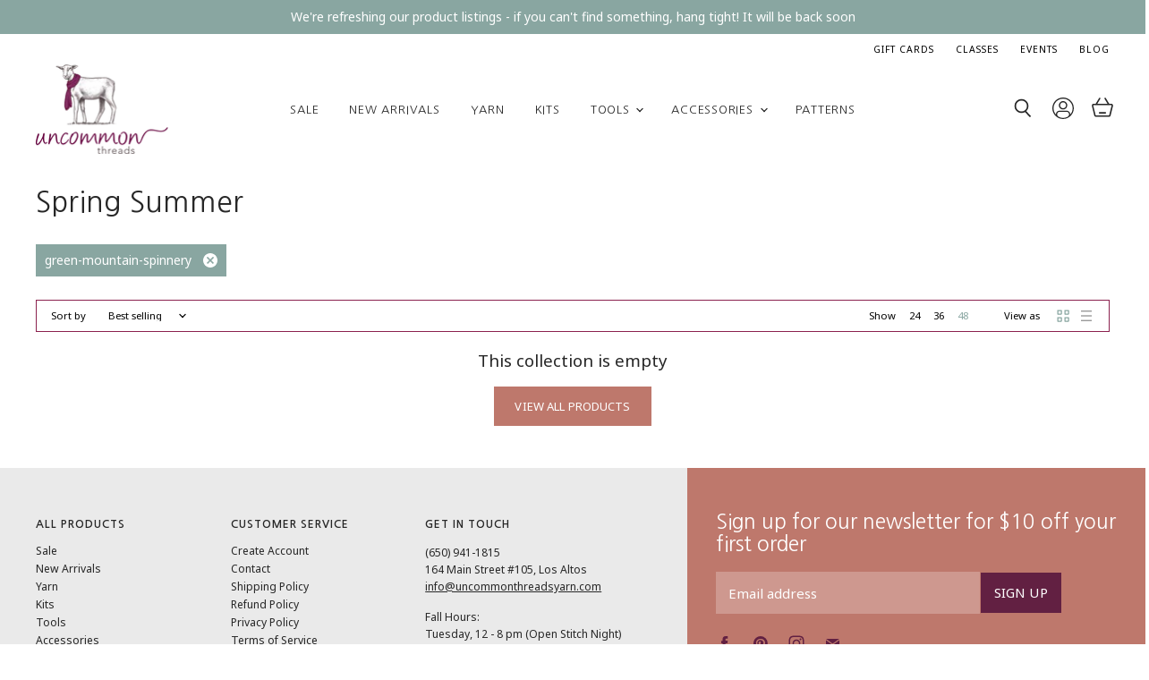

--- FILE ---
content_type: text/css
request_url: https://uncommonthreadsyarn.com/cdn/shop/t/12/assets/momentum.css?v=34290444629722141431695926206
body_size: 4002
content:
@import"https://fonts.googleapis.com/css2?family=Nanum+Gothic:wght@400;700&family=Noto+Sans:ital,wght@0,400;0,700;1,400;1,700&family=Sacramento&display=swap";.flickity-prev-next-button{padding:10px}@media screen and (min-width: 860px){.utils-sortby-title{display:inline-block}}#insta-container,.featured-collage--container,.made-and-modeled--container{max-width:1400px;padding-right:10px;padding-left:10px;margin-right:auto;margin-left:auto}@media screen and (min-width: 720px){#insta-container,.featured-collage--container,.made-and-modeled--container{padding-right:1.640625rem;padding-left:1.640625rem}}@media screen and (min-width: 1080px){#insta-container,.featured-collage--container,.made-and-modeled--container{padding-right:40px;padding-left:40px}}.slideshow-button.button-secondary,.slideshow-button.button-primary,.button-primary .button-text,.button-secondary .button-text{text-decoration:none;font-weight:600;letter-spacing:2px;font-size:var(--font-size-body-smallest, .75rem);text-transform:uppercase;display:inline-block}.social-icons.social-icons-dark-light .social-link{color:#622042;padding:0}.social-icons .social-link:not(:first-child){margin-left:.25rem}.social-icons.social-icons-dark-light .social-link svg{background-color:unset}.share-buttons.share-buttons-dark-light .share-buttons--button{color:#622042;background-color:unset;padding:0}.share-buttons .share-buttons--button:not(:first-child){margin-left:.25rem}.share-buttons .share-buttons--list{margin-top:.5rem}.product--container .share-buttons--title,.product--container .share-buttons--list{display:inline-block}.product--container .share-buttons--title{vertical-align:super}@media screen and (min-width: 720px){.share-buttons{margin-top:1rem}}h1,.slideshow-slide-heading,h2,h3,h4,h5,.small-promo-heading,.rte .tabs li,.rte .tabs li>a,h6,.navmenu-meganav.navmenu-meganav--desktop .navmenu-item-text{font-family:Nanum Gothic}.home-section--subheading p{font-family:Nanum Gothic}.site-navigation a,.site-navigation .navmenu-depth-1>li>a,.site-header-actions,.mobile-nav-content .navmenu-depth-1>.navmenu-item>.navmenu-link{font-family:Nanum Gothic}.productgrid--no-results-button,.button-primary,.shopify-challenge__container .btn,.image-with-text-button,.product-form--atc-button,.shopify-payment-button .shopify-payment-button__button--unbranded,.shortcode--product-cta:not([hidden])[button-style=primary],.button-secondary,.rte button,.dynamic-newsletter-text button,.article--excerpt-wrapper--featured .article--excerpt-button,.utils-sortby--modal-button,.product-reviews--content .spr-summary-actions-newreview,.smart-payment-enabled .product-form--atc-button,.shortcode--product-cta:not([hidden]):not([button-style]),.shortcode--product-cta:not([hidden])[button-style=secondary],.live-search-button{font-family:Noto Sans}.flickity-prev-next-button,.cart-shipping .cart-shipping-toggle,.modal-close,.atc-banner--close,.message-banner--close,.utils-sortby-button,.utils-filter-button,.productgrid--search-button,.product-gallery--media-thumbnail,.live-search-takeover-cancel,.blog--no-results-title,.productgrid--no-results-title,.button-signpost{font-family:Noto Sans}.form-field-input,.form-field-select,.rte input,.dynamic-newsletter-text input,.productgrid--sidebar-item-grid .filter-item:not(.filter-item--toggle-more),.product-reviews--content .spr-form .spr-form-input-text,.product-reviews--content .spr-form .spr-form-input-email,.product-reviews--content .spr-form .spr-form-input-textarea,.option-value-input+.option-value-name{font-family:Noto Sans}.productgrid--sidebar-item-swatches-grid .filter-item--swatch-wrapper:hover:after,.productitem--swatches-swatch-wrapper:hover:after,.option-value-input+.option-value-swatch-wrapper:hover:after{font-family:Noto Sans}body,th,b,strong,th em,b em,strong em,em b,em strong,.desktop-logo-text,.mobile-logo-text,.site-navigation .navmenu-depth-2 .navmenu-link,.site-mobile-nav .site-header-actions{font-family:Noto Sans}.small-promo-heading{font-family:Nanum Gothic}.dynamic-collection-list--item-title,.dynamic-collection-list--item-title-mobile{font-family:Noto Sans}.label-style-heading .dynamic-collection-list--item-title,.label-style-heading .dynamic-collection-list--item-title-mobile{font-family:Nanum Gothic}.featured-collection--banner-subtitle{font-family:Noto Sans}.featured-collection--banner-title,.featured-collections-grid-item-title.style-heading{font-family:Nanum Gothic}.featured-collections-grid-item-title.style-body{font-family:Noto Sans}.highlights-banners-heading{font-family:Nanum Gothic}.alt-img-with-text--content .alt-img-with-text--text .preheading{font-family:Noto Sans}.menulist--title{font-family:Nanum Gothic}.promo-block-grid--preheading,.testimonial-blockquote-quote,.tweet--header-screenname,.article--pagination .article--pagination-text,.article--pagination .article--pagination-title,.cart-title-total span,.cart-subtotal .money,.utility-bar-content a{font-family:Noto Sans}.site-footer-block-title{font-family:Nanum Gothic}.site-navigation .navmenu-meganav--image-link{font-family:Noto Sans}.mobile-nav-panel .header-actions-wrapper a,.home-section--title{font-family:Nanum Gothic}.cart-item--content-title,.cart-item--total,.disclosure__toggle,.article--comments-moderated,.pagination--active .pagination--item,.share-buttons .share-buttons--title,.atc--product-details--title,.atc-subtotal--price,.productgrid--sidebar-title--small{font-family:Noto Sans}@media screen and (min-width: 860px){.productgrid-listview .productitem--title{font-family:Noto Sans}}.utils-sortby-title,.utils-showby-title,.utils-viewtoggle-label,.filter-item--active a,.filter-item--grid .filter-text,.productitem--price,.productitem--title,.productitem--vendor,.productitem--swatches-count-button,.product-vendor,.product-pricing,.badge--soldout,.badge--sale,.product-recently-viewed-clear,.product-gallery--viewinyourspace,.product-gallery--expand,.product-options-style-select .option-name,.product-options-style-radio .option-name,.option-swatch-value,.product--stock-level .stock-level--availability,.shopify-payment-button .shopify-payment-button__more-options{font-family:Noto Sans}.account-order th,.order-footer th{font-family:Nanum Gothic}.shopify-payment-button .shopify-payment-button__more-options{font-family:Noto Sans}.account-order th,.order-footer th,.account-order .order-item-title,.order-footer .order-item-title{font-family:Nanum Gothic}summary{font-family:Nanum Gothic}summary .sub-headline{font-family:Noto Sans}.image-ratio{width:100%;position:relative}.square .image-ratio{padding-top:100%}.landscape3x2 .image-ratio{padding-top:66.66%}.landscape5x4 .image-ratio{padding-top:80%}.portrait4x5 .image-ratio{padding-top:125%}.portrait2x3 .image-ratio{padding-top:150%}.alt-img-with-text--section .preheading,.home-section--title,.featured-collage--section .preheading{font-family:Sacramento,cursive;display:grid;grid-template-columns:minmax(20px,10%) auto minmax(20px,10%);align-items:center;justify-content:center;text-align:center;grid-gap:20px;width:100%;margin-bottom:.5rem}.alt-img-with-text--section .preheading:before,.alt-img-with-text--section .preheading:after,.home-section--title:before,.home-section--title:after,.featured-collage--section .preheading:before,.featured-collage--section .preheading:after{content:"";border-top:1px solid;border-color:inherit}.site-header-main{padding-top:0}.utility-bar-content a{text-transform:uppercase;font-size:10.5px;letter-spacing:1px}.announcement-bar .announcement-bar-text,.announcement-bar .announcement-bar-text-mobile{font-weight:400}.announcement-bar{padding:10px 0}.slideshow-image-mobile{width:100%;height:auto}@media screen and (min-width: 640px){.slideshow-image-mobile{display:none}}@media screen and (max-width: 639px){.with-mobile .slideshow-image{display:none}}.highlights-banners{align-items:start}.highlights-banners-icon{clip-path:circle(49%);width:2.5rem;height:2.5rem;position:relative}.highlights-banners-text p{font-size:13px}.highlights-banners-custom-icon{width:60%!important;height:auto!important;position:relative;top:50%;transform:translateY(-50%)}.highlights-banners-heading{font-weight:600;padding-bottom:5px;display:inline-block;font-size:13px}@media screen and (min-width: 1024px){.highlights-banners-icon{height:3rem;width:3rem;margin-right:1.25rem}}.featured-collage--section .featured-collage--container{display:grid;grid-template-columns:1fr 1fr;grid-template-rows:auto;grid-template-areas:"f f" "c c" "s h";column-gap:1rem;row-gap:1rem;align-items:center}.featured-collage--content .text-content{line-height:1.5}.featured-collage--section .image-desktop{grid-area:f}.featured-collage--section .featured-collage--content{grid-area:c}.featured-collage--section .square-image{grid-area:s}.featured-collage--section .horizontal-image{grid-area:h}.featured-collage--section .featured-collage--content{padding:2rem}.featured-collage--section .featured-collage--content.position-middle{align-self:center}.featured-collage--section .featured-collage--content.position-top{align-self:flex-start}.featured-collage--section .featured-collage--content.position-bottom{align-self:flex-end}.featured-collage--section .featured-collage--content .featured-collage--text.alignment-center{text-align:center}.featured-collage--section .featured-collage--content .featured-collage--text.alignment-left{text-align:left}.featured-collage--section .featured-collage--content .featured-collage--text.alignment-right{text-align:right}.featured-collage--button{margin-top:1rem}.image-ratio img,.image-ratio .placeholder--image{position:absolute;top:0;right:0;width:100%;height:100%;object-fit:cover}.featured-collage--section .featured-collage--content .preheading{font-family:Sacramento,cursive;font-size:var(--font-size-section-heading, 1.5rem)}.featured-collage--section .featured-collage--content .heading{margin-top:0}@media screen and (min-width: 860px){.featured-collage--section .featured-collage--container{grid-template-columns:3fr 1fr 1fr 3fr;grid-template-areas:"f f f c" "s s h h"}.featured-collage--section .featured-collage--content{padding:0 1rem}}.made-and-modeled--wrapper{display:grid;grid-template-columns:5% 1fr 5%;grid-template-rows:auto;grid-template-areas:". c ." ". i1 .";column-gap:1rem;row-gap:1rem;align-items:center;position:relative}.made-and-modeled--wrapper .background{position:absolute;width:90%;height:65%;padding:10px;top:0;left:5%;background:linear-gradient(270deg,#88a4a0,#be786c 80%,#e0bf93);z-index:-1}.made-and-modeled--wrapper .background .inner{background-color:#fff;width:100%;height:100%}.made-and-modeled--wrapper.images-2{grid-template-columns:1fr 1fr;grid-template-areas:"c c" "i1 i2"}.made-and-modeled--wrapper.images-3{grid-template-columns:1fr 1fr 1fr;grid-template-areas:"c c c" "i1 i2 i3"}.made-and-modeled--content-wrapper{grid-area:c;text-align:center;margin:1rem .5rem 0rem}.made-and-modeled--container a{color:#42152c;text-decoration:none}.made-and-modeled--container .caption{text-align:center;display:block;padding:1rem 0}.made-and-modeled--container .image-wrapper.image-1{grid-area:i1;align-self:start}.made-and-modeled--container .image-wrapper.image-2{grid-area:i2;align-self:start}.made-and-modeled--container .image-wrapper.image-3{grid-area:i3;align-self:start}.made-and-modeled--wrapper .heading,.made-and-modeled--wrapper .subheading{max-width:80%;margin-left:auto;margin-right:auto}.made-and-modeled--wrapper.images-1 .heading,.made-and-modeled--wrapper.images-1 .subheading{max-width:100%;margin-left:auto;margin-right:auto}@media screen and (min-width: 720px){.made-and-modeled--wrapper{grid-template-columns:5% 4fr 3fr 1fr;grid-template-areas:". c i1 ."}.made-and-modeled--wrapper.images-2{grid-template-columns:1fr 2fr 2fr 1fr;grid-template-areas:"c c c c" ". i1 i2 ."}.made-and-modeled--wrapper.images-3{grid-template-columns:1fr 2fr 2fr 2fr 1fr;grid-template-areas:"c c c c c" ". i1 i2 i3 ."}.made-and-modeled--container .caption{padding:1rem}.made-and-modeled--content{margin-top:1rem}.made-and-modeled--content-wrapper{margin:1rem 0}.made-and-modeled--wrapper.images-1 .background{width:90%;height:70%;top:15%;left:5%}.made-and-modeled--wrapper .heading,.made-and-modeled--wrapper .subheading{max-width:50%;margin-left:auto;margin-right:auto}.made-and-modeled--wrapper.images-1 .heading,.made-and-modeled--wrapper.images-1 .subheading{max-width:90%;margin-left:auto;margin-right:auto}}.alt-img-with-text--content .alt-img-with-text--text .preheading{font-family:Sacramento,cursive;font-size:var(--font-size-section-heading, 1.5rem)}.testimonials-section{background:linear-gradient(310deg,#55404b,#d58e8e 75%,#eac696);padding:4rem 2rem}.testimonials-heading{font-size:var(--font-size-section-heading, 1.5rem)}.testimonials-header .testimonials-heading{margin-bottom:.5rem}.home-section--subheading{font-size:var(--font-size-section-heading, 1.5rem)}.testimonials-heading+.testimonials-subheading{margin-top:0}.testimonials-section .stars{color:#fbc173}.testimonials-section hr{height:2px;background-color:#fff;border:none}.testimonials-section .testimonial{background-color:unset;border:2px solid #fff}.testimonial-blockquote-quote p{font-size:var(--font-size-body-smaller, .875rem);line-height:1.7;color:#fff}.testimonial-blockquote-citation{text-transform:uppercase;letter-spacing:1px;font-size:var(--font-size-body-tiny, .675rem);color:#fff;padding-top:.5rem;display:block;font-weight:600}.testimonial-blockquote,.testimonial-inner{margin:0 auto}.testimonial{padding:3rem}.testimonial-show-quotations .testimonial-blockquote-quote p:first-child:before{position:relative;top:unset;left:unset;content:"\201c"}@media screen and (min-width: 1080px){.testimonials-section .testimonial{max-width:40%}.testimonials-section .testimonials{justify-content:center}}#insta-feed{display:none}#insta-container #insta-feed{display:grid;grid-template-columns:2fr 1fr 1fr 2fr;grid-template-rows:auto;grid-template-areas:"one one one two" "one one one three" "four four five five" "six six seven seven";column-gap:1rem;row-gap:1rem;align-items:stretch}#insta-container #insta-feed a .instafeed-container{width:100%!important;height:100%!important;padding-top:100%!important}#insta-container #insta-feed a:nth-of-type(1){grid-area:one}#insta-container #insta-feed a:nth-of-type(2){grid-area:two}#insta-container #insta-feed a:nth-of-type(3){grid-area:three}#insta-container #insta-feed a:nth-of-type(4){grid-area:four}#insta-container #insta-feed a:nth-of-type(5){grid-area:five}#insta-container #insta-feed a:nth-of-type(6){grid-area:six}#insta-container #insta-feed a:nth-of-type(7){grid-area:seven}#insta-container{text-align:center;padding-top:3rem;padding-bottom:3rem;margin-top:0;margin-bottom:0}#insta-container .insta-link{margin-top:1rem}#insta-container .insta-link a{font-size:var(--font-size-body-smaller, .875rem);color:#be786c;letter-spacing:2px;text-decoration:none;text-transform:uppercase}@media screen and (min-width: 640px){#insta-container #insta-feed{grid-template-columns:2fr 1fr 1fr 1fr;grid-template-areas:"one two three four" "one five six seven"}}.site-footer-block-newsletter .newsletter .newsletter-input .form-field-input{background-color:#ffffff3d;border:none}.newsletter .newsletter-input{margin-right:0}.site-footer-block-newsletter .newsletter .newsletter-input .form-field-title{color:#fff}.site-footer-block-newsletter .newsletter-base{display:grid;grid-template-columns:3fr 2fr;align-items:end;margin-top:1rem;column-gap:1rem}.site-footer-block-newsletter .newsletter-base img{width:100%;height:auto}.site-footer-block-item:last-child{border:none}.site-footer-block-newsletter .site-footer-credits{font-size:var(--font-size-body-smallest, .75rem)}.site-footer-block-newsletter .form-field-input+.form-field-title:before{position:absolute;top:50%;left:-4px;z-index:-1;width:calc(100% + 8px);height:1px;background-color:#fff;content:"";transform:scaleY(1.1);transition-delay:.12s}.site-footer-block-newsletter .newsletter .newsletter-input .form-field-title:before{background:transparent}.site-footer-block-newsletter .site-footer-block-title{text-transform:none;letter-spacing:0}@media screen and (max-width: 767px){.site-footer-block-newsletter .newsletter .newsletter-input .form-field-input{background-color:#6161613d}}@media screen and (min-width: 1024px){.site-footer{padding:0}.site-footer-item{padding-left:0;padding-right:0;justify-content:flex-end}.site-footer-block-item{flex-basis:17%;flex-grow:0;flex-shrink:0;width:unset;padding-right:0;margin-right:0;border-bottom:0;padding:3rem 0}.site-footer-block-rich-text{flex-basis:26%}.site-footer-block-rich-text .rte p{font-size:var(--font-size-body-smallest, .75rem)}.site-footer-block-item .site-footer-block-content,.site-footer-block-item .site-footer-block-title{padding-left:40px}.site-footer-block-title{padding-top:.5rem;font-size:var(--font-size-body-smallest, .75rem);font-weight:700;letter-spacing:1px;text-transform:uppercase}.navmenu-item{font-size:var(--font-size-body-smallest, .75rem);line-height:1.25;font-weight:400}.site-footer-block-newsletter{flex-basis:40%;padding:3rem 2rem 2rem;background-color:#be786c}.site-footer-block-newsletter .site-footer-block-content{margin-bottom:0;padding-left:0}.site-footer-block-newsletter .site-footer-block-title{padding-top:0;font-size:var(--font-size-heading-3, 1.5rem);color:#fff;padding-left:0;font-weight:400}.site-footer-block-title.social-title{display:none}.site-footer-information{margin-top:0}.newsletter .form-fields-inline{width:85%}.newsletter .button-primary{background-color:#622042}.newsletter .button-primary:hover{background-color:#3d0d26}.site-footer-block-newsletter .site-footer-credits{color:#fff}.site-footer-block-newsletter .newsletter-base{display:grid;grid-template-columns:3fr 2fr;align-items:end;padding-right:40px;margin-top:1rem;column-gap:2rem}.site-footer-block-newsletter .newsletter-base img{width:100%;height:auto}}.breadcrumbs-container{text-transform:uppercase}.breadcrumbs-container a,.breadcrumbs-container span{font-size:var(--font-size-body-smallest, .75rem)}.productgrid--utils,.utils-sortby-title,.utils-sortby-button,.utils-showby-title,.utils-showby-item,.utils-sortby-select .form-field-select,.utils-sortby-select svg{font-size:var(--font-size-body-tiny, .675rem);color:#f0f}.productgrid--utils{background-color:unset}.utils-sortby-title{display:none}.utils-sortby{text-align:left;padding-left:0rem}.utils-sortby-button{text-transform:uppercase;letter-spacing:1px}@media screen and (min-width: 860px){.utils-sortby-title{display:inline-block}nav.productgrid--utils{border-bottom:1px solid magenta}.utils-sortby{padding-left:1rem}}#shopify-section-static-collection .collection--title{font-size:var(--font-size-heading-large, 2.25rem)}.productgrid--item .productitem{text-align:center}.productgrid--item .productitem--title{font-size:var(--font-size-body-small, 1rem);font-weight:500;color:#00f}.productgrid--item .price--compare-at,.productgrid--item .price--main{font-size:var(--font-size-body-smallest, .75rem);letter-spacing:1px;color:#ff0}.productgrid--item .productitem--vendor{font-size:.625rem;text-transform:uppercase;letter-spacing:1px;font-weight:400;color:#f0f}.productitem--price div{display:inline-block}.product--container .product-title{font-size:var(--font-size-heading-medium, 2rem)}.product--container .product--price .price--compare-at,.product--container .product--price .price--main{font-size:var(--font-size-heading-4:, 1.25rem)}.product--container .product-details{padding-bottom:1.5rem}.product--container .product-description.rte{font-size:var(--font-size-body-smaller, .875rem)}.shopify-payment-button__button--hidden{visibility:collapse;margin-top:0!important;height:0}@media screen and (min-width: 1080px){.product--container .product-form--atc-button,.shopify-payment-button,.shopify-payment-button .shopify-payment-button__button{width:unset;min-width:12rem;width:fit-content}}.product-form--atc-button{padding-left:2.125rem;padding-right:2.125rem}.product-gallery--media-thumbnail[data-gallery-selected=true],.product-gallery--media-thumbnail[data-gallery-selected=true]:focus,.product-gallery--media-thumbnail:focus{box-shadow:none}.product-gallery--media-thumbnail-img,.product-gallery--media-thumbnail{height:10rem;width:auto}@media screen and (min-width: 720px){.smart-payment-enabled .product-form--atc-button,.shopify-payment-button .shopify-payment-button__button--unbranded,.shopify-payment-button__more-options{width:fit-content}.product-gallery--navigation{margin-left:0;margin-right:0}.gallery-navigation--scroller{display:grid;grid-template-columns:1fr 1fr 1fr 1fr 1fr}.product-gallery--media-thumbnail,.product-gallery--image-thumbnail{height:auto;margin-left:0;margin-right:0;padding:0}.product-gallery--media-thumbnail-img{height:auto;width:100%}}@media screen and (min-width: 860px){.utils-sortby-title{display:inline-block}nav.productgrid--utils{border:1px solid #8B214E;padding-top:0;padding-bottom:0}.utils-sortby{padding-left:1rem}}.productgrid--utils,.utils-sortby-title,.utils-sortby-button,.utils-showby-title,.utils-showby-item,.utils-sortby-select .form-field-select,.utils-sortby-select svg{font-size:var(--font-size-body-tiny, .675rem);color:#000}@media screen and (max-width: 680px){.filter-menu{margin-top:10px}}@media screen and (min-width: 680px){.filter-menu{margin-top:40px}}.filter-group h4{border-bottom:1px solid #8B214E;font-weight:400}.productitem--info{text-align:left}.productgrid--item .productitem--vendor{font-size:.725rem;text-transform:uppercase;letter-spacing:1px;font-weight:400;color:#c78a7e}.undervendor_lines{border-top:1px solid #b7b7b7;margin-top:8px;margin-bottom:8px;width:40%}.productgrid--item .price--compare-at,.productgrid--item .price--main{font-size:var(--font-size-body-smallest, .75rem);letter-spacing:1px;color:#000}.breadcrumbs-container{color:#c78a7e!important}.breadcrumbs-container a,.breadcrumbs-container span{color:#c78a7e!important;font-size:10px!important}.productitem--badge{top:.375rem;right:.375rem;bottom:unset;left:unset;width:4rem;height:4rem;clip-path:circle(1.5rem);line-height:3.9rem;padding-left:2px;font-family:sacramento;font-size:20px}.product-vendor{font-size:10px;letter-spacing:2px}.wind_this{margin-top:30px;margin-bottom:30px;font-family:Noto Sans;font-style:;font-weight:}.product--stock-level{margin-bottom:40px}.checkmark{color:#c78a7e;padding-left:5px}@media screen and (max-width: 860px){.collection--description{display:none}}.collection--description{font-size:12px}@media screen and (min-width:860px){.form-options-swatches{max-width:45%}}.form-field-select-wrapper{width:7.1875rem}.productgrid--sidebar .filter-menu .pt-mobile-header{width:100%;table-layout:fixed;height:40px;margin-bottom:0}.filter-menu .pt-mobile-header a.pt-nav-toggle{left:0!important;top:50%!important;transform:translateY(-50%)!important;-webkit-transform:translateY(-50%)!important;padding:0 15px!important}.filter-menu .pt-mobile-header a.pt-nav-toggle.active span:before,.filter-menu .pt-mobile-header a.pt-nav-toggle.active span:after{top:-1px!important;width:12px!important}.filter-menu .pt-mobile-header a.pt-nav-toggle span{top:50%;transform:translateY(-50%)}.filter-menu .pt-mobile-header a.pt-nav-toggle span,.filter-menu .pt-mobile-header a.pt-nav-toggle span:before,.filter-menu .pt-mobile-header a.pt-nav-toggle span:after{width:15px!important;height:2px!important}.filter-menu .pt-mobile-header a.pt-nav-toggle span:before{top:-4px!important}.filter-menu .pt-mobile-header a.pt-nav-toggle span:after{bottom:-4px!important}.filter-menu .pt-mobile-header a.pt-nav-toggle p{margin-left:22px!important;font-size:13px!important;font-weight:300!important;top:0!important}@media screen and (max-width: 860px){.productgrid--sidebar{display:block!important}}.productgrid--utils{margin-bottom:5px}.xs-product-title a{color:#000!important}.collection_info{max-width:600px}
/*# sourceMappingURL=/cdn/shop/t/12/assets/momentum.css.map?v=34290444629722141431695926206 */
